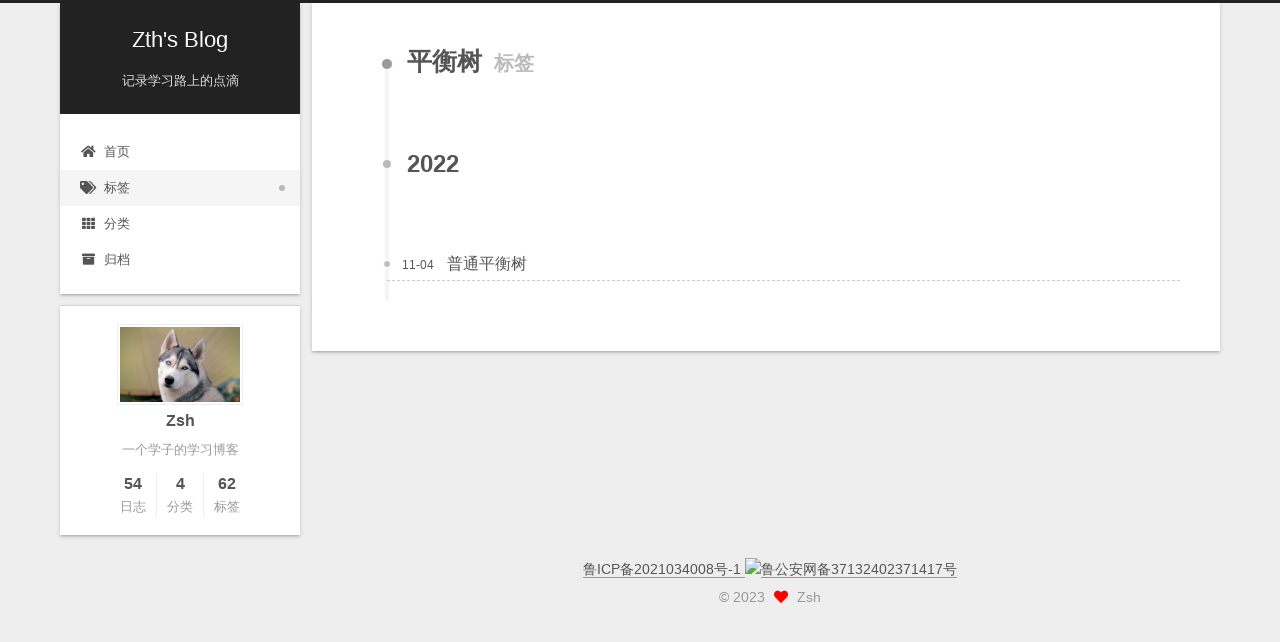

--- FILE ---
content_type: text/css; charset=utf-8
request_url: http://tuizi.fun/css/main.css
body_size: 8843
content:
:root {
  --body-bg-color: #eee;
  --content-bg-color: #fff;
  --card-bg-color: #f5f5f5;
  --text-color: #555;
  --blockquote-color: #666;
  --link-color: #555;
  --link-hover-color: #222;
  --brand-color: #fff;
  --brand-hover-color: #fff;
  --table-row-odd-bg-color: #f9f9f9;
  --table-row-hover-bg-color: #f5f5f5;
  --menu-item-bg-color: #f5f5f5;
  --btn-default-bg: #fff;
  --btn-default-color: #555;
  --btn-default-border-color: #555;
  --btn-default-hover-bg: #222;
  --btn-default-hover-color: #fff;
  --btn-default-hover-border-color: #222;
}
html {
  line-height: 1.15; /* 1 */
  -webkit-text-size-adjust: 100%; /* 2 */
}
body {
  margin: 0;
}
main {
  display: block;
}
h1 {
  font-size: 2em;
  margin: 0.67em 0;
}
hr {
  box-sizing: content-box; /* 1 */
  height: 0; /* 1 */
  overflow: visible; /* 2 */
}
pre {
  font-family: monospace, monospace; /* 1 */
  font-size: 1em; /* 2 */
}
a {
  background: transparent;
}
abbr[title] {
  border-bottom: none; /* 1 */
  text-decoration: underline; /* 2 */
  text-decoration: underline dotted; /* 2 */
}
b,
strong {
  font-weight: bolder;
}
code,
kbd,
samp {
  font-family: monospace, monospace; /* 1 */
  font-size: 1em; /* 2 */
}
small {
  font-size: 80%;
}
sub,
sup {
  font-size: 75%;
  line-height: 0;
  position: relative;
  vertical-align: baseline;
}
sub {
  bottom: -0.25em;
}
sup {
  top: -0.5em;
}
img {
  border-style: none;
}
button,
input,
optgroup,
select,
textarea {
  font-family: inherit; /* 1 */
  font-size: 100%; /* 1 */
  line-height: 1.15; /* 1 */
  margin: 0; /* 2 */
}
button,
input {
/* 1 */
  overflow: visible;
}
button,
select {
/* 1 */
  text-transform: none;
}
button,
[type='button'],
[type='reset'],
[type='submit'] {
  -webkit-appearance: button;
}
button::-moz-focus-inner,
[type='button']::-moz-focus-inner,
[type='reset']::-moz-focus-inner,
[type='submit']::-moz-focus-inner {
  border-style: none;
  padding: 0;
}
button:-moz-focusring,
[type='button']:-moz-focusring,
[type='reset']:-moz-focusring,
[type='submit']:-moz-focusring {
  outline: 1px dotted ButtonText;
}
fieldset {
  padding: 0.35em 0.75em 0.625em;
}
legend {
  box-sizing: border-box; /* 1 */
  color: inherit; /* 2 */
  display: table; /* 1 */
  max-width: 100%; /* 1 */
  padding: 0; /* 3 */
  white-space: normal; /* 1 */
}
progress {
  vertical-align: baseline;
}
textarea {
  overflow: auto;
}
[type='checkbox'],
[type='radio'] {
  box-sizing: border-box; /* 1 */
  padding: 0; /* 2 */
}
[type='number']::-webkit-inner-spin-button,
[type='number']::-webkit-outer-spin-button {
  height: auto;
}
[type='search'] {
  outline-offset: -2px; /* 2 */
  -webkit-appearance: textfield; /* 1 */
}
[type='search']::-webkit-search-decoration {
  -webkit-appearance: none;
}
::-webkit-file-upload-button {
  font: inherit; /* 2 */
  -webkit-appearance: button; /* 1 */
}
details {
  display: block;
}
summary {
  display: list-item;
}
template {
  display: none;
}
[hidden] {
  display: none;
}
::selection {
  background: #262a30;
  color: #eee;
}
html,
body {
  height: 100%;
}
body {
  background: var(--body-bg-color);
  color: var(--text-color);
  font-family: 'Lato', "PingFang SC", "Microsoft YaHei", sans-serif;
  font-size: 1em;
  line-height: 2;
}
@media (max-width: 991px) {
  body {
    padding-left: 0 !important;
    padding-right: 0 !important;
  }
}
h1,
h2,
h3,
h4,
h5,
h6 {
  font-family: 'Lato', "PingFang SC", "Microsoft YaHei", sans-serif;
  font-weight: bold;
  line-height: 1.5;
  margin: 20px 0 15px;
}
h1 {
  font-size: 1.5em;
}
h2 {
  font-size: 1.375em;
}
h3 {
  font-size: 1.25em;
}
h4 {
  font-size: 1.125em;
}
h5 {
  font-size: 1em;
}
h6 {
  font-size: 0.875em;
}
p {
  margin: 0 0 20px 0;
}
a,
span.exturl {
  border-bottom: 1px solid #999;
  color: var(--link-color);
  outline: 0;
  text-decoration: none;
  overflow-wrap: break-word;
  word-wrap: break-word;
  cursor: pointer;
}
a:hover,
span.exturl:hover {
  border-bottom-color: var(--link-hover-color);
  color: var(--link-hover-color);
}
iframe,
img,
video {
  display: block;
  margin-left: auto;
  margin-right: auto;
  max-width: 100%;
}
hr {
  background-image: repeating-linear-gradient(-45deg, #ddd, #ddd 4px, transparent 4px, transparent 8px);
  border: 0;
  height: 3px;
  margin: 40px 0;
}
blockquote {
  border-left: 4px solid #ddd;
  color: var(--blockquote-color);
  margin: 0;
  padding: 0 15px;
}
blockquote cite::before {
  content: '-';
  padding: 0 5px;
}
dt {
  font-weight: bold;
}
dd {
  margin: 0;
  padding: 0;
}
kbd {
  background-color: #f5f5f5;
  background-image: linear-gradient(#eee, #fff, #eee);
  border: 1px solid #ccc;
  border-radius: 0.2em;
  box-shadow: 0.1em 0.1em 0.2em rgba(0,0,0,0.1);
  color: #555;
  font-family: inherit;
  padding: 0.1em 0.3em;
  white-space: nowrap;
}
.table-container {
  overflow: auto;
}
table {
  border-collapse: collapse;
  border-spacing: 0;
  font-size: 0.875em;
  margin: 0 0 20px 0;
  width: 100%;
}
tbody tr:nth-of-type(odd) {
  background: var(--table-row-odd-bg-color);
}
tbody tr:hover {
  background: var(--table-row-hover-bg-color);
}
caption,
th,
td {
  font-weight: normal;
  padding: 8px;
  vertical-align: middle;
}
th,
td {
  border: 1px solid #ddd;
  border-bottom: 3px solid #ddd;
}
th {
  font-weight: 700;
  padding-bottom: 10px;
}
td {
  border-bottom-width: 1px;
}
.btn {
  background: var(--btn-default-bg);
  border: 2px solid var(--btn-default-border-color);
  border-radius: 2px;
  color: var(--btn-default-color);
  display: inline-block;
  font-size: 0.875em;
  line-height: 2;
  padding: 0 20px;
  text-decoration: none;
  transition-property: background-color;
  transition-delay: 0s;
  transition-duration: 0.2s;
  transition-timing-function: ease-in-out;
}
.btn:hover {
  background: var(--btn-default-hover-bg);
  border-color: var(--btn-default-hover-border-color);
  color: var(--btn-default-hover-color);
}
.btn + .btn {
  margin: 0 0 8px 8px;
}
.btn .fa-fw {
  text-align: left;
  width: 1.285714285714286em;
}
.toggle {
  line-height: 0;
}
.toggle .toggle-line {
  background: #fff;
  display: inline-block;
  height: 2px;
  left: 0;
  position: relative;
  top: 0;
  transition: all 0.4s;
  vertical-align: top;
  width: 100%;
}
.toggle .toggle-line:not(:first-child) {
  margin-top: 3px;
}
.toggle.toggle-arrow .toggle-line-first {
  left: 50%;
  top: 2px;
  transform: rotate(45deg);
  width: 50%;
}
.toggle.toggle-arrow .toggle-line-middle {
  left: 2px;
  width: 90%;
}
.toggle.toggle-arrow .toggle-line-last {
  left: 50%;
  top: -2px;
  transform: rotate(-45deg);
  width: 50%;
}
.toggle.toggle-close .toggle-line-first {
  transform: rotate(-45deg);
  top: 5px;
}
.toggle.toggle-close .toggle-line-middle {
  opacity: 0;
}
.toggle.toggle-close .toggle-line-last {
  transform: rotate(45deg);
  top: -5px;
}
.highlight,
pre {
  background: #f7f7f7;
  color: #4d4d4c;
  line-height: 1.6;
  margin: 0 auto 20px;
}
pre,
code {
  font-family: consolas, Menlo, monospace, "PingFang SC", "Microsoft YaHei";
}
code {
  background: #eee;
  border-radius: 3px;
  color: #555;
  padding: 2px 4px;
  overflow-wrap: break-word;
  word-wrap: break-word;
}
.highlight *::selection {
  background: #d6d6d6;
}
.highlight pre {
  border: 0;
  margin: 0;
  padding: 10px 0;
}
.highlight table {
  border: 0;
  margin: 0;
  width: auto;
}
.highlight td {
  border: 0;
  padding: 0;
}
.highlight figcaption {
  background: #eff2f3;
  color: #4d4d4c;
  display: flex;
  font-size: 0.875em;
  justify-content: space-between;
  line-height: 1.2;
  padding: 0.5em;
}
.highlight figcaption a {
  color: #4d4d4c;
}
.highlight figcaption a:hover {
  border-bottom-color: #4d4d4c;
}
.highlight .gutter {
  -moz-user-select: none;
  -ms-user-select: none;
  -webkit-user-select: none;
  user-select: none;
}
.highlight .gutter pre {
  background: #eff2f3;
  color: #869194;
  padding-left: 10px;
  padding-right: 10px;
  text-align: right;
}
.highlight .code pre {
  background: #f7f7f7;
  padding-left: 10px;
  width: 100%;
}
.gist table {
  width: auto;
}
.gist table td {
  border: 0;
}
pre {
  overflow: auto;
  padding: 10px;
}
pre code {
  background: none;
  color: #4d4d4c;
  font-size: 0.875em;
  padding: 0;
  text-shadow: none;
}
pre .deletion {
  background: #fdd;
}
pre .addition {
  background: #dfd;
}
pre .meta {
  color: #eab700;
  -moz-user-select: none;
  -ms-user-select: none;
  -webkit-user-select: none;
  user-select: none;
}
pre .comment {
  color: #8e908c;
}
pre .variable,
pre .attribute,
pre .tag,
pre .name,
pre .regexp,
pre .ruby .constant,
pre .xml .tag .title,
pre .xml .pi,
pre .xml .doctype,
pre .html .doctype,
pre .css .id,
pre .css .class,
pre .css .pseudo {
  color: #c82829;
}
pre .number,
pre .preprocessor,
pre .built_in,
pre .builtin-name,
pre .literal,
pre .params,
pre .constant,
pre .command {
  color: #f5871f;
}
pre .ruby .class .title,
pre .css .rules .attribute,
pre .string,
pre .symbol,
pre .value,
pre .inheritance,
pre .header,
pre .ruby .symbol,
pre .xml .cdata,
pre .special,
pre .formula {
  color: #718c00;
}
pre .title,
pre .css .hexcolor {
  color: #3e999f;
}
pre .function,
pre .python .decorator,
pre .python .title,
pre .ruby .function .title,
pre .ruby .title .keyword,
pre .perl .sub,
pre .javascript .title,
pre .coffeescript .title {
  color: #4271ae;
}
pre .keyword,
pre .javascript .function {
  color: #8959a8;
}
.blockquote-center {
  border-left: none;
  margin: 40px 0;
  padding: 0;
  position: relative;
  text-align: center;
}
.blockquote-center .fa {
  display: block;
  opacity: 0.6;
  position: absolute;
  width: 100%;
}
.blockquote-center .fa-quote-left {
  border-top: 1px solid #ccc;
  text-align: left;
  top: -20px;
}
.blockquote-center .fa-quote-right {
  border-bottom: 1px solid #ccc;
  text-align: right;
  bottom: -20px;
}
.blockquote-center p,
.blockquote-center div {
  text-align: center;
}
.post-body .group-picture img {
  margin: 0 auto;
  padding: 0 3px;
}
.group-picture-row {
  margin-bottom: 6px;
  overflow: hidden;
}
.group-picture-column {
  float: left;
  margin-bottom: 10px;
}
.post-body .label {
  color: #555;
  display: inline;
  padding: 0 2px;
}
.post-body .label.default {
  background: #f0f0f0;
}
.post-body .label.primary {
  background: #efe6f7;
}
.post-body .label.info {
  background: #e5f2f8;
}
.post-body .label.success {
  background: #e7f4e9;
}
.post-body .label.warning {
  background: #fcf6e1;
}
.post-body .label.danger {
  background: #fae8eb;
}
.post-body .tabs {
  margin-bottom: 20px;
}
.post-body .tabs,
.tabs-comment {
  display: block;
  padding-top: 10px;
  position: relative;
}
.post-body .tabs ul.nav-tabs,
.tabs-comment ul.nav-tabs {
  display: flex;
  flex-wrap: wrap;
  margin: 0;
  margin-bottom: -1px;
  padding: 0;
}
@media (max-width: 413px) {
  .post-body .tabs ul.nav-tabs,
  .tabs-comment ul.nav-tabs {
    display: block;
    margin-bottom: 5px;
  }
}
.post-body .tabs ul.nav-tabs li.tab,
.tabs-comment ul.nav-tabs li.tab {
  border-bottom: 1px solid #ddd;
  border-left: 1px solid transparent;
  border-right: 1px solid transparent;
  border-top: 3px solid transparent;
  flex-grow: 1;
  list-style-type: none;
  border-radius: 0 0 0 0;
}
@media (max-width: 413px) {
  .post-body .tabs ul.nav-tabs li.tab,
  .tabs-comment ul.nav-tabs li.tab {
    border-bottom: 1px solid transparent;
    border-left: 3px solid transparent;
    border-right: 1px solid transparent;
    border-top: 1px solid transparent;
  }
}
@media (max-width: 413px) {
  .post-body .tabs ul.nav-tabs li.tab,
  .tabs-comment ul.nav-tabs li.tab {
    border-radius: 0;
  }
}
.post-body .tabs ul.nav-tabs li.tab a,
.tabs-comment ul.nav-tabs li.tab a {
  border-bottom: initial;
  display: block;
  line-height: 1.8;
  outline: 0;
  padding: 0.25em 0.75em;
  text-align: center;
  transition-delay: 0s;
  transition-duration: 0.2s;
  transition-timing-function: ease-out;
}
.post-body .tabs ul.nav-tabs li.tab a i,
.tabs-comment ul.nav-tabs li.tab a i {
  width: 1.285714285714286em;
}
.post-body .tabs ul.nav-tabs li.tab.active,
.tabs-comment ul.nav-tabs li.tab.active {
  border-bottom: 1px solid transparent;
  border-left: 1px solid #ddd;
  border-right: 1px solid #ddd;
  border-top: 3px solid #fc6423;
}
@media (max-width: 413px) {
  .post-body .tabs ul.nav-tabs li.tab.active,
  .tabs-comment ul.nav-tabs li.tab.active {
    border-bottom: 1px solid #ddd;
    border-left: 3px solid #fc6423;
    border-right: 1px solid #ddd;
    border-top: 1px solid #ddd;
  }
}
.post-body .tabs ul.nav-tabs li.tab.active a,
.tabs-comment ul.nav-tabs li.tab.active a {
  color: var(--link-color);
  cursor: default;
}
.post-body .tabs .tab-content .tab-pane,
.tabs-comment .tab-content .tab-pane {
  border: 1px solid #ddd;
  border-top: 0;
  padding: 20px 20px 0 20px;
  border-radius: 0;
}
.post-body .tabs .tab-content .tab-pane:not(.active),
.tabs-comment .tab-content .tab-pane:not(.active) {
  display: none;
}
.post-body .tabs .tab-content .tab-pane.active,
.tabs-comment .tab-content .tab-pane.active {
  display: block;
}
.post-body .tabs .tab-content .tab-pane.active:nth-of-type(1),
.tabs-comment .tab-content .tab-pane.active:nth-of-type(1) {
  border-radius: 0 0 0 0;
}
@media (max-width: 413px) {
  .post-body .tabs .tab-content .tab-pane.active:nth-of-type(1),
  .tabs-comment .tab-content .tab-pane.active:nth-of-type(1) {
    border-radius: 0;
  }
}
.post-body .note {
  border-radius: 3px;
  margin-bottom: 20px;
  padding: 1em;
  position: relative;
  border: 1px solid #eee;
  border-left-width: 5px;
}
.post-body .note h2,
.post-body .note h3,
.post-body .note h4,
.post-body .note h5,
.post-body .note h6 {
  margin-top: 0;
  border-bottom: initial;
  margin-bottom: 0;
  padding-top: 0;
}
.post-body .note p:first-child,
.post-body .note ul:first-child,
.post-body .note ol:first-child,
.post-body .note table:first-child,
.post-body .note pre:first-child,
.post-body .note blockquote:first-child,
.post-body .note img:first-child {
  margin-top: 0;
}
.post-body .note p:last-child,
.post-body .note ul:last-child,
.post-body .note ol:last-child,
.post-body .note table:last-child,
.post-body .note pre:last-child,
.post-body .note blockquote:last-child,
.post-body .note img:last-child {
  margin-bottom: 0;
}
.post-body .note.default {
  border-left-color: #777;
}
.post-body .note.default h2,
.post-body .note.default h3,
.post-body .note.default h4,
.post-body .note.default h5,
.post-body .note.default h6 {
  color: #777;
}
.post-body .note.primary {
  border-left-color: #6f42c1;
}
.post-body .note.primary h2,
.post-body .note.primary h3,
.post-body .note.primary h4,
.post-body .note.primary h5,
.post-body .note.primary h6 {
  color: #6f42c1;
}
.post-body .note.info {
  border-left-color: #428bca;
}
.post-body .note.info h2,
.post-body .note.info h3,
.post-body .note.info h4,
.post-body .note.info h5,
.post-body .note.info h6 {
  color: #428bca;
}
.post-body .note.success {
  border-left-color: #5cb85c;
}
.post-body .note.success h2,
.post-body .note.success h3,
.post-body .note.success h4,
.post-body .note.success h5,
.post-body .note.success h6 {
  color: #5cb85c;
}
.post-body .note.warning {
  border-left-color: #f0ad4e;
}
.post-body .note.warning h2,
.post-body .note.warning h3,
.post-body .note.warning h4,
.post-body .note.warning h5,
.post-body .note.warning h6 {
  color: #f0ad4e;
}
.post-body .note.danger {
  border-left-color: #d9534f;
}
.post-body .note.danger h2,
.post-body .note.danger h3,
.post-body .note.danger h4,
.post-body .note.danger h5,
.post-body .note.danger h6 {
  color: #d9534f;
}
.pagination .prev,
.pagination .next,
.pagination .page-number,
.pagination .space {
  display: inline-block;
  margin: 0 10px;
  padding: 0 11px;
  position: relative;
  top: -1px;
}
@media (max-width: 767px) {
  .pagination .prev,
  .pagination .next,
  .pagination .page-number,
  .pagination .space {
    margin: 0 5px;
  }
}
.pagination {
  border-top: 1px solid #eee;
  margin: 120px 0 0;
  text-align: center;
}
.pagination .prev,
.pagination .next,
.pagination .page-number {
  border-bottom: 0;
  border-top: 1px solid #eee;
  transition-property: border-color;
  transition-delay: 0s;
  transition-duration: 0.2s;
  transition-timing-function: ease-in-out;
}
.pagination .prev:hover,
.pagination .next:hover,
.pagination .page-number:hover {
  border-top-color: #222;
}
.pagination .space {
  margin: 0;
  padding: 0;
}
.pagination .prev {
  margin-left: 0;
}
.pagination .next {
  margin-right: 0;
}
.pagination .page-number.current {
  background: #ccc;
  border-top-color: #ccc;
  color: #fff;
}
@media (max-width: 767px) {
  .pagination {
    border-top: none;
  }
  .pagination .prev,
  .pagination .next,
  .pagination .page-number {
    border-bottom: 1px solid #eee;
    border-top: 0;
    margin-bottom: 10px;
    padding: 0 10px;
  }
  .pagination .prev:hover,
  .pagination .next:hover,
  .pagination .page-number:hover {
    border-bottom-color: #222;
  }
}
.comments {
  margin-top: 60px;
  overflow: hidden;
}
.comment-button-group {
  display: flex;
  flex-wrap: wrap-reverse;
  justify-content: center;
  margin: 1em 0;
}
.comment-button-group .comment-button {
  margin: 0.1em 0.2em;
}
.comment-button-group .comment-button.active {
  background: var(--btn-default-hover-bg);
  border-color: var(--btn-default-hover-border-color);
  color: var(--btn-default-hover-color);
}
.comment-position {
  display: none;
}
.comment-position.active {
  display: block;
}
.tabs-comment {
  background: var(--content-bg-color);
  margin-top: 4em;
  padding-top: 0;
}
.tabs-comment .comments {
  border: 0;
  box-shadow: none;
  margin-top: 0;
  padding-top: 0;
}
.container {
  min-height: 100%;
  position: relative;
}
.main-inner {
  margin: 0 auto;
  width: calc(100% - 20px);
}
@media (min-width: 1200px) {
  .main-inner {
    width: 1160px;
  }
}
@media (min-width: 1600px) {
  .main-inner {
    width: 73%;
  }
}
@media (max-width: 767px) {
  .content-wrap {
    padding: 0 20px;
  }
}
.header {
  background: transparent;
}
.header-inner {
  margin: 0 auto;
  width: calc(100% - 20px);
}
@media (min-width: 1200px) {
  .header-inner {
    width: 1160px;
  }
}
@media (min-width: 1600px) {
  .header-inner {
    width: 73%;
  }
}
.site-brand-container {
  display: flex;
  flex-shrink: 0;
  padding: 0 10px;
}
.headband {
  background: #222;
  height: 3px;
}
.site-meta {
  flex-grow: 1;
  text-align: center;
}
@media (max-width: 767px) {
  .site-meta {
    text-align: center;
  }
}
.brand {
  border-bottom: none;
  color: var(--brand-color);
  display: inline-block;
  line-height: 1.375em;
  padding: 0 40px;
  position: relative;
}
.brand:hover {
  color: var(--brand-hover-color);
}
.site-title {
  font-family: 'Lato', "PingFang SC", "Microsoft YaHei", sans-serif;
  font-size: 1.375em;
  font-weight: normal;
  margin: 0;
}
.site-subtitle {
  color: #ddd;
  font-size: 0.8125em;
  margin: 10px 0;
}
.use-motion .brand {
  opacity: 0;
}
.use-motion .site-title,
.use-motion .site-subtitle,
.use-motion .custom-logo-image {
  opacity: 0;
  position: relative;
  top: -10px;
}
.site-nav-toggle,
.site-nav-right {
  display: none;
}
@media (max-width: 767px) {
  .site-nav-toggle,
  .site-nav-right {
    display: flex;
    flex-direction: column;
    justify-content: center;
  }
}
.site-nav-toggle .toggle,
.site-nav-right .toggle {
  color: var(--text-color);
  padding: 10px;
  width: 22px;
}
.site-nav-toggle .toggle .toggle-line,
.site-nav-right .toggle .toggle-line {
  background: var(--text-color);
  border-radius: 1px;
}
.site-nav {
  display: block;
}
@media (max-width: 767px) {
  .site-nav {
    clear: both;
    display: none;
  }
}
.site-nav.site-nav-on {
  display: block;
}
.menu {
  margin-top: 20px;
  padding-left: 0;
  text-align: center;
}
.menu-item {
  display: inline-block;
  list-style: none;
  margin: 0 10px;
}
@media (max-width: 767px) {
  .menu-item {
    display: block;
    margin-top: 10px;
  }
  .menu-item.menu-item-search {
    display: none;
  }
}
.menu-item a,
.menu-item span.exturl {
  border-bottom: 0;
  display: block;
  font-size: 0.8125em;
  transition-property: border-color;
  transition-delay: 0s;
  transition-duration: 0.2s;
  transition-timing-function: ease-in-out;
}
@media (hover: none) {
  .menu-item a:hover,
  .menu-item span.exturl:hover {
    border-bottom-color: transparent !important;
  }
}
.menu-item .fa,
.menu-item .fab,
.menu-item .far,
.menu-item .fas {
  margin-right: 8px;
}
.menu-item .badge {
  display: inline-block;
  font-weight: bold;
  line-height: 1;
  margin-left: 0.35em;
  margin-top: 0.35em;
  text-align: center;
  white-space: nowrap;
}
@media (max-width: 767px) {
  .menu-item .badge {
    float: right;
    margin-left: 0;
  }
}
.menu-item-active a,
.menu .menu-item a:hover,
.menu .menu-item span.exturl:hover {
  background: var(--menu-item-bg-color);
}
.use-motion .menu-item {
  opacity: 0;
}
.sidebar {
  background: #222;
  bottom: 0;
  box-shadow: inset 0 2px 6px #000;
  position: fixed;
  top: 0;
}
@media (max-width: 991px) {
  .sidebar {
    display: none;
  }
}
.sidebar-inner {
  color: #999;
  padding: 18px 10px;
  text-align: center;
}
.cc-license {
  margin-top: 10px;
  text-align: center;
}
.cc-license .cc-opacity {
  border-bottom: none;
  opacity: 0.7;
}
.cc-license .cc-opacity:hover {
  opacity: 0.9;
}
.cc-license img {
  display: inline-block;
}
.site-author-image {
  border: 1px solid #eee;
  display: block;
  margin: 0 auto;
  max-width: 120px;
  padding: 2px;
}
.site-author-name {
  color: var(--text-color);
  font-weight: 600;
  margin: 0;
  text-align: center;
}
.site-description {
  color: #999;
  font-size: 0.8125em;
  margin-top: 0;
  text-align: center;
}
.links-of-author {
  margin-top: 15px;
}
.links-of-author a,
.links-of-author span.exturl {
  border-bottom-color: #555;
  display: inline-block;
  font-size: 0.8125em;
  margin-bottom: 10px;
  margin-right: 10px;
  vertical-align: middle;
}
.links-of-author a::before,
.links-of-author span.exturl::before {
  background: #a600ff;
  border-radius: 50%;
  content: ' ';
  display: inline-block;
  height: 4px;
  margin-right: 3px;
  vertical-align: middle;
  width: 4px;
}
.sidebar-button {
  margin-top: 15px;
}
.sidebar-button a {
  border: 1px solid #fc6423;
  border-radius: 4px;
  color: #fc6423;
  display: inline-block;
  padding: 0 15px;
}
.sidebar-button a .fa,
.sidebar-button a .fab,
.sidebar-button a .far,
.sidebar-button a .fas {
  margin-right: 5px;
}
.sidebar-button a:hover {
  background: #fc6423;
  border: 1px solid #fc6423;
  color: #fff;
}
.sidebar-button a:hover .fa,
.sidebar-button a:hover .fab,
.sidebar-button a:hover .far,
.sidebar-button a:hover .fas {
  color: #fff;
}
.links-of-blogroll {
  font-size: 0.8125em;
  margin-top: 10px;
}
.links-of-blogroll-title {
  font-size: 0.875em;
  font-weight: 600;
  margin-top: 0;
}
.links-of-blogroll-list {
  list-style: none;
  margin: 0;
  padding: 0;
}
#sidebar-dimmer {
  display: none;
}
@media (max-width: 767px) {
  #sidebar-dimmer {
    background: #000;
    display: block;
    height: 100%;
    left: 100%;
    opacity: 0;
    position: fixed;
    top: 0;
    width: 100%;
    z-index: 1100;
  }
  .sidebar-active + #sidebar-dimmer {
    opacity: 0.7;
    transform: translateX(-100%);
    transition: opacity 0.5s;
  }
}
.sidebar-nav {
  margin: 0;
  padding-bottom: 20px;
  padding-left: 0;
}
.sidebar-nav li {
  border-bottom: 1px solid transparent;
  color: var(--text-color);
  cursor: pointer;
  display: inline-block;
  font-size: 0.875em;
}
.sidebar-nav li.sidebar-nav-overview {
  margin-left: 10px;
}
.sidebar-nav li:hover {
  color: #fc6423;
}
.sidebar-nav .sidebar-nav-active {
  border-bottom-color: #fc6423;
  color: #fc6423;
}
.sidebar-nav .sidebar-nav-active:hover {
  color: #fc6423;
}
.sidebar-panel {
  display: none;
  overflow-x: hidden;
  overflow-y: auto;
}
.sidebar-panel-active {
  display: block;
}
.sidebar-toggle {
  background: #222;
  bottom: 45px;
  cursor: pointer;
  height: 14px;
  left: 30px;
  padding: 5px;
  position: fixed;
  width: 14px;
  z-index: 1300;
}
@media (max-width: 991px) {
  .sidebar-toggle {
    left: 20px;
    opacity: 0.8;
    display: none;
  }
}
.sidebar-toggle:hover .toggle-line {
  background: #fc6423;
}
.post-toc {
  font-size: 0.875em;
}
.post-toc ol {
  list-style: none;
  margin: 0;
  padding: 0 2px 5px 10px;
  text-align: left;
}
.post-toc ol > ol {
  padding-left: 0;
}
.post-toc ol a {
  transition-property: all;
  transition-delay: 0s;
  transition-duration: 0.2s;
  transition-timing-function: ease-in-out;
}
.post-toc .nav-item {
  line-height: 1.8;
  overflow: hidden;
  text-overflow: ellipsis;
  white-space: nowrap;
}
.post-toc .nav .nav-child {
  display: none;
}
.post-toc .nav .active > .nav-child {
  display: block;
}
.post-toc .nav .active-current > .nav-child {
  display: block;
}
.post-toc .nav .active-current > .nav-child > .nav-item {
  display: block;
}
.post-toc .nav .active > a {
  border-bottom-color: #fc6423;
  color: #fc6423;
}
.post-toc .nav .active-current > a {
  color: #fc6423;
}
.post-toc .nav .active-current > a:hover {
  color: #fc6423;
}
.site-state {
  display: flex;
  justify-content: center;
  line-height: 1.4;
  margin-top: 10px;
  overflow: hidden;
  text-align: center;
  white-space: nowrap;
}
.site-state-item {
  padding: 0 15px;
}
.site-state-item:not(:first-child) {
  border-left: 1px solid #eee;
}
.site-state-item a {
  border-bottom: none;
}
.site-state-item-count {
  display: block;
  font-size: 1em;
  font-weight: 600;
  text-align: center;
}
.site-state-item-name {
  color: #999;
  font-size: 0.8125em;
}
.footer {
  color: #999;
  font-size: 0.875em;
  padding: 20px 0;
}
.footer.footer-fixed {
  bottom: 0;
  left: 0;
  position: absolute;
  right: 0;
}
.footer-inner {
  box-sizing: border-box;
  margin: 0 auto;
  text-align: center;
  width: calc(100% - 20px);
}
@media (min-width: 1200px) {
  .footer-inner {
    width: 1160px;
  }
}
@media (min-width: 1600px) {
  .footer-inner {
    width: 73%;
  }
}
.languages {
  display: inline-block;
  font-size: 1.125em;
  position: relative;
}
.languages .lang-select-label span {
  margin: 0 0.5em;
}
.languages .lang-select {
  height: 100%;
  left: 0;
  opacity: 0;
  position: absolute;
  top: 0;
  width: 100%;
}
.with-love {
  color: #ff0000;
  display: inline-block;
  margin: 0 5px;
}
.powered-by,
.theme-info {
  display: inline-block;
}
@-moz-keyframes iconAnimate {
  0%, 100% {
    transform: scale(1);
  }
  10%, 30% {
    transform: scale(0.9);
  }
  20%, 40%, 60%, 80% {
    transform: scale(1.1);
  }
  50%, 70% {
    transform: scale(1.1);
  }
}
@-webkit-keyframes iconAnimate {
  0%, 100% {
    transform: scale(1);
  }
  10%, 30% {
    transform: scale(0.9);
  }
  20%, 40%, 60%, 80% {
    transform: scale(1.1);
  }
  50%, 70% {
    transform: scale(1.1);
  }
}
@-o-keyframes iconAnimate {
  0%, 100% {
    transform: scale(1);
  }
  10%, 30% {
    transform: scale(0.9);
  }
  20%, 40%, 60%, 80% {
    transform: scale(1.1);
  }
  50%, 70% {
    transform: scale(1.1);
  }
}
@keyframes iconAnimate {
  0%, 100% {
    transform: scale(1);
  }
  10%, 30% {
    transform: scale(0.9);
  }
  20%, 40%, 60%, 80% {
    transform: scale(1.1);
  }
  50%, 70% {
    transform: scale(1.1);
  }
}
.back-to-top {
  font-size: 12px;
  text-align: center;
  transition-delay: 0s;
  transition-duration: 0.2s;
  transition-timing-function: ease-in-out;
}
.back-to-top {
  background: #222;
  bottom: -100px;
  box-sizing: border-box;
  color: #fff;
  cursor: pointer;
  left: 30px;
  opacity: 0.6;
  padding: 0 6px;
  position: fixed;
  transition-property: bottom;
  z-index: 1300;
  width: 24px;
}
.back-to-top span {
  display: none;
}
.back-to-top:hover {
  color: #fc6423;
}
.back-to-top.back-to-top-on {
  bottom: 30px;
}
@media (max-width: 991px) {
  .back-to-top {
    left: 20px;
    opacity: 0.8;
  }
}
.post-body {
  font-family: 'Lato', "PingFang SC", "Microsoft YaHei", sans-serif;
  overflow-wrap: break-word;
  word-wrap: break-word;
}
@media (min-width: 1200px) {
  .post-body {
    font-size: 1.125em;
  }
}
.post-body .exturl .fa {
  font-size: 0.875em;
  margin-left: 4px;
}
.post-body .image-caption,
.post-body .figure .caption {
  color: #999;
  font-size: 0.875em;
  font-weight: bold;
  line-height: 1;
  margin: -20px auto 15px;
  text-align: center;
}
.post-sticky-flag {
  display: inline-block;
  transform: rotate(30deg);
}
.post-button {
  margin-top: 40px;
  text-align: center;
}
.use-motion .post-block,
.use-motion .pagination,
.use-motion .comments {
  opacity: 0;
}
.use-motion .post-header {
  opacity: 0;
}
.use-motion .post-body {
  opacity: 0;
}
.use-motion .collection-header {
  opacity: 0;
}
.posts-collapse {
  margin-left: 35px;
  position: relative;
}
@media (max-width: 767px) {
  .posts-collapse {
    margin-left: 0px;
    margin-right: 0px;
  }
}
.posts-collapse .collection-title {
  font-size: 1.125em;
  position: relative;
}
.posts-collapse .collection-title::before {
  background: #999;
  border: 1px solid #fff;
  border-radius: 50%;
  content: ' ';
  height: 10px;
  left: 0;
  margin-left: -6px;
  margin-top: -4px;
  position: absolute;
  top: 50%;
  width: 10px;
}
.posts-collapse .collection-year {
  font-size: 1.5em;
  font-weight: bold;
  margin: 60px 0;
  position: relative;
}
.posts-collapse .collection-year::before {
  background: #bbb;
  border-radius: 50%;
  content: ' ';
  height: 8px;
  left: 0;
  margin-left: -4px;
  margin-top: -4px;
  position: absolute;
  top: 50%;
  width: 8px;
}
.posts-collapse .collection-header {
  display: block;
  margin: 0 0 0 20px;
}
.posts-collapse .collection-header small {
  color: #bbb;
  margin-left: 5px;
}
.posts-collapse .post-header {
  border-bottom: 1px dashed #ccc;
  margin: 30px 0;
  padding-left: 15px;
  position: relative;
  transition-property: border;
  transition-delay: 0s;
  transition-duration: 0.2s;
  transition-timing-function: ease-in-out;
}
.posts-collapse .post-header::before {
  background: #bbb;
  border: 1px solid #fff;
  border-radius: 50%;
  content: ' ';
  height: 6px;
  left: 0;
  margin-left: -4px;
  position: absolute;
  top: 0.75em;
  transition-property: background;
  width: 6px;
  transition-delay: 0s;
  transition-duration: 0.2s;
  transition-timing-function: ease-in-out;
}
.posts-collapse .post-header:hover {
  border-bottom-color: #666;
}
.posts-collapse .post-header:hover::before {
  background: #222;
}
.posts-collapse .post-meta {
  display: inline;
  font-size: 0.75em;
  margin-right: 10px;
}
.posts-collapse .post-title {
  display: inline;
}
.posts-collapse .post-title a,
.posts-collapse .post-title span.exturl {
  border-bottom: none;
  color: var(--link-color);
}
.posts-collapse .post-title .fa-external-link-alt {
  font-size: 0.875em;
  margin-left: 5px;
}
.posts-collapse::before {
  background: #f5f5f5;
  content: ' ';
  height: 100%;
  left: 0;
  margin-left: -2px;
  position: absolute;
  top: 1.25em;
  width: 4px;
}
.post-eof {
  background: #ccc;
  height: 1px;
  margin: 80px auto 60px;
  text-align: center;
  width: 8%;
}
.post-block:last-of-type .post-eof {
  display: none;
}
.content {
  padding-top: 40px;
}
@media (min-width: 992px) {
  .post-body {
    text-align: justify;
  }
}
@media (max-width: 991px) {
  .post-body {
    text-align: justify;
  }
}
.post-body h1,
.post-body h2,
.post-body h3,
.post-body h4,
.post-body h5,
.post-body h6 {
  padding-top: 10px;
}
.post-body h1 .header-anchor,
.post-body h2 .header-anchor,
.post-body h3 .header-anchor,
.post-body h4 .header-anchor,
.post-body h5 .header-anchor,
.post-body h6 .header-anchor {
  border-bottom-style: none;
  color: #ccc;
  float: right;
  margin-left: 10px;
  visibility: hidden;
}
.post-body h1 .header-anchor:hover,
.post-body h2 .header-anchor:hover,
.post-body h3 .header-anchor:hover,
.post-body h4 .header-anchor:hover,
.post-body h5 .header-anchor:hover,
.post-body h6 .header-anchor:hover {
  color: inherit;
}
.post-body h1:hover .header-anchor,
.post-body h2:hover .header-anchor,
.post-body h3:hover .header-anchor,
.post-body h4:hover .header-anchor,
.post-body h5:hover .header-anchor,
.post-body h6:hover .header-anchor {
  visibility: visible;
}
.post-body iframe,
.post-body img,
.post-body video {
  margin-bottom: 20px;
}
.post-body .video-container {
  height: 0;
  margin-bottom: 20px;
  overflow: hidden;
  padding-top: 75%;
  position: relative;
  width: 100%;
}
.post-body .video-container iframe,
.post-body .video-container object,
.post-body .video-container embed {
  height: 100%;
  left: 0;
  margin: 0;
  position: absolute;
  top: 0;
  width: 100%;
}
.post-gallery {
  align-items: center;
  display: grid;
  grid-gap: 10px;
  grid-template-columns: 1fr 1fr 1fr;
  margin-bottom: 20px;
}
@media (max-width: 767px) {
  .post-gallery {
    grid-template-columns: 1fr 1fr;
  }
}
.post-gallery a {
  border: 0;
}
.post-gallery img {
  margin: 0;
}
.posts-expand .post-header {
  font-size: 1.125em;
}
.posts-expand .post-title {
  font-size: 1.5em;
  font-weight: normal;
  margin: initial;
  text-align: center;
  overflow-wrap: break-word;
  word-wrap: break-word;
}
.posts-expand .post-title-link {
  border-bottom: none;
  color: var(--link-color);
  display: inline-block;
  position: relative;
  vertical-align: top;
}
.posts-expand .post-title-link::before {
  background: var(--link-color);
  bottom: 0;
  content: '';
  height: 2px;
  left: 0;
  position: absolute;
  transform: scaleX(0);
  visibility: hidden;
  width: 100%;
  transition-delay: 0s;
  transition-duration: 0.2s;
  transition-timing-function: ease-in-out;
}
.posts-expand .post-title-link:hover::before {
  transform: scaleX(1);
  visibility: visible;
}
.posts-expand .post-title-link .fa-external-link-alt {
  font-size: 0.875em;
  margin-left: 5px;
}
.posts-expand .post-meta {
  color: #999;
  font-family: 'Lato', "PingFang SC", "Microsoft YaHei", sans-serif;
  font-size: 0.75em;
  margin: 3px 0 60px 0;
  text-align: center;
}
.posts-expand .post-meta .post-description {
  font-size: 0.875em;
  margin-top: 2px;
}
.posts-expand .post-meta time {
  border-bottom: 1px dashed #999;
  cursor: pointer;
}
.post-meta .post-meta-item + .post-meta-item::before {
  content: '|';
  margin: 0 0.5em;
}
.post-meta-divider {
  margin: 0 0.5em;
}
.post-meta-item-icon {
  margin-right: 3px;
}
@media (max-width: 991px) {
  .post-meta-item-icon {
    display: inline-block;
  }
}
@media (max-width: 991px) {
  .post-meta-item-text {
    display: none;
  }
}
.post-nav {
  border-top: 1px solid #eee;
  display: flex;
  justify-content: space-between;
  margin-top: 15px;
  padding: 10px 5px 0;
}
.post-nav-item {
  flex: 1;
}
.post-nav-item a {
  border-bottom: none;
  display: block;
  font-size: 0.875em;
  line-height: 1.6;
  position: relative;
}
.post-nav-item a:active {
  top: 2px;
}
.post-nav-item .fa {
  font-size: 0.75em;
}
.post-nav-item:first-child {
  margin-right: 15px;
}
.post-nav-item:first-child .fa {
  margin-right: 5px;
}
.post-nav-item:last-child {
  margin-left: 15px;
  text-align: right;
}
.post-nav-item:last-child .fa {
  margin-left: 5px;
}
.rtl.post-body p,
.rtl.post-body a,
.rtl.post-body h1,
.rtl.post-body h2,
.rtl.post-body h3,
.rtl.post-body h4,
.rtl.post-body h5,
.rtl.post-body h6,
.rtl.post-body li,
.rtl.post-body ul,
.rtl.post-body ol {
  direction: rtl;
  font-family: UKIJ Ekran;
}
.rtl.post-title {
  font-family: UKIJ Ekran;
}
.post-tags {
  margin-top: 40px;
  text-align: center;
}
.post-tags a {
  display: inline-block;
  font-size: 0.8125em;
}
.post-tags a:not(:last-child) {
  margin-right: 10px;
}
.post-widgets {
  border-top: 1px solid #eee;
  margin-top: 15px;
  text-align: center;
}
.wp_rating {
  height: 20px;
  line-height: 20px;
  margin-top: 10px;
  padding-top: 6px;
  text-align: center;
}
.social-like {
  display: flex;
  font-size: 0.875em;
  justify-content: center;
  text-align: center;
}
.reward-container {
  margin: 20px auto;
  padding: 10px 0;
  text-align: center;
  width: 90%;
}
.reward-container button {
  background: transparent;
  border: 1px solid #fc6423;
  border-radius: 0;
  color: #fc6423;
  cursor: pointer;
  line-height: 2;
  outline: 0;
  padding: 0 15px;
  vertical-align: text-top;
}
.reward-container button:hover {
  background: #fc6423;
  border: 1px solid transparent;
  color: #fa9366;
}
#qr {
  padding-top: 20px;
}
#qr a {
  border: 0;
}
#qr img {
  display: inline-block;
  margin: 0.8em 2em 0 2em;
  max-width: 100%;
  width: 180px;
}
#qr p {
  text-align: center;
}
.category-all-page .category-all-title {
  text-align: center;
}
.category-all-page .category-all {
  margin-top: 20px;
}
.category-all-page .category-list {
  list-style: none;
  margin: 0;
  padding: 0;
}
.category-all-page .category-list-item {
  margin: 5px 10px;
}
.category-all-page .category-list-count {
  color: #bbb;
}
.category-all-page .category-list-count::before {
  content: ' (';
  display: inline;
}
.category-all-page .category-list-count::after {
  content: ') ';
  display: inline;
}
.category-all-page .category-list-child {
  padding-left: 10px;
}
.event-list {
  padding: 0;
}
.event-list hr {
  background: #222;
  margin: 20px 0 45px 0;
}
.event-list hr::after {
  background: #222;
  color: #fff;
  content: 'NOW';
  display: inline-block;
  font-weight: bold;
  padding: 0 5px;
  text-align: right;
}
.event-list .event {
  background: #222;
  margin: 20px 0;
  min-height: 40px;
  padding: 15px 0 15px 10px;
}
.event-list .event .event-summary {
  color: #fff;
  margin: 0;
  padding-bottom: 3px;
}
.event-list .event .event-summary::before {
  animation: dot-flash 1s alternate infinite ease-in-out;
  color: #fff;
  content: '\f111';
  display: inline-block;
  font-size: 10px;
  margin-right: 25px;
  vertical-align: middle;
  font-family: 'Font Awesome 5 Free';
  font-weight: 900;
}
.event-list .event .event-relative-time {
  color: #bbb;
  display: inline-block;
  font-size: 12px;
  font-weight: normal;
  padding-left: 12px;
}
.event-list .event .event-details {
  color: #fff;
  display: block;
  line-height: 18px;
  margin-left: 56px;
  padding-bottom: 6px;
  padding-top: 3px;
  text-indent: -24px;
}
.event-list .event .event-details::before {
  color: #fff;
  display: inline-block;
  margin-right: 9px;
  text-align: center;
  text-indent: 0;
  width: 14px;
  font-family: 'Font Awesome 5 Free';
  font-weight: 900;
}
.event-list .event .event-details.event-location::before {
  content: '\f041';
}
.event-list .event .event-details.event-duration::before {
  content: '\f017';
}
.event-list .event-past {
  background: #f5f5f5;
}
.event-list .event-past .event-summary,
.event-list .event-past .event-details {
  color: #bbb;
  opacity: 0.9;
}
.event-list .event-past .event-summary::before,
.event-list .event-past .event-details::before {
  animation: none;
  color: #bbb;
}
@-moz-keyframes dot-flash {
  from {
    opacity: 1;
    transform: scale(1);
  }
  to {
    opacity: 0;
    transform: scale(0.8);
  }
}
@-webkit-keyframes dot-flash {
  from {
    opacity: 1;
    transform: scale(1);
  }
  to {
    opacity: 0;
    transform: scale(0.8);
  }
}
@-o-keyframes dot-flash {
  from {
    opacity: 1;
    transform: scale(1);
  }
  to {
    opacity: 0;
    transform: scale(0.8);
  }
}
@keyframes dot-flash {
  from {
    opacity: 1;
    transform: scale(1);
  }
  to {
    opacity: 0;
    transform: scale(0.8);
  }
}
ul.breadcrumb {
  font-size: 0.75em;
  list-style: none;
  margin: 1em 0;
  padding: 0 2em;
  text-align: center;
}
ul.breadcrumb li {
  display: inline;
}
ul.breadcrumb li + li::before {
  content: '/\00a0';
  font-weight: normal;
  padding: 0.5em;
}
ul.breadcrumb li + li:last-child {
  font-weight: bold;
}
.tag-cloud {
  text-align: center;
}
.tag-cloud a {
  display: inline-block;
  margin: 10px;
}
.tag-cloud a:hover {
  color: var(--link-hover-color) !important;
}
mjx-container[jax="CHTML"][display="true"],
.has-jax {
  overflow: auto hidden;
}
mjx-container + br {
  display: none;
}
.header {
  margin: 0 auto;
  position: relative;
  width: calc(100% - 20px);
}
@media (min-width: 1200px) {
  .header {
    width: 1160px;
  }
}
@media (min-width: 1600px) {
  .header {
    width: 73%;
  }
}
@media (max-width: 991px) {
  .header {
    width: auto;
  }
}
.header-inner {
  background: var(--content-bg-color);
  border-radius: initial;
  box-shadow: 0 2px 2px 0 rgba(0,0,0,0.12), 0 3px 1px -2px rgba(0,0,0,0.06), 0 1px 5px 0 rgba(0,0,0,0.12);
  overflow: hidden;
  padding: 0;
  position: absolute;
  top: 0;
  width: 240px;
}
@media (min-width: 1200px) {
  .header-inner {
    width: 240px;
  }
}
@media (max-width: 991px) {
  .header-inner {
    border-radius: initial;
    position: relative;
    width: auto;
  }
}
.main-inner {
  align-items: flex-start;
  display: flex;
  justify-content: space-between;
  flex-direction: row-reverse;
}
@media (max-width: 991px) {
  .main-inner {
    width: auto;
  }
}
.content-wrap {
  background: var(--content-bg-color);
  border-radius: initial;
  box-shadow: 0 2px 2px 0 rgba(0,0,0,0.12), 0 3px 1px -2px rgba(0,0,0,0.06), 0 1px 5px 0 rgba(0,0,0,0.12);
  box-sizing: border-box;
  padding: 40px;
  width: calc(100% - 252px);
}
@media (max-width: 991px) {
  .content-wrap {
    border-radius: initial;
    padding: 20px;
    width: 100%;
  }
}
.footer-inner {
  padding-left: 260px;
}
.back-to-top {
  left: auto;
  right: 30px;
}
@media (max-width: 991px) {
  .back-to-top {
    right: 20px;
  }
}
@media (max-width: 991px) {
  .footer-inner {
    padding-left: 0;
    padding-right: 0;
    width: auto;
  }
}
.site-brand-container {
  background: #222;
}
@media (max-width: 991px) {
  .site-brand-container {
    box-shadow: 0 0 16px rgba(0,0,0,0.5);
  }
}
.site-meta {
  padding: 20px 0;
}
.brand {
  padding: 0;
}
.site-subtitle {
  margin: 10px 10px 0;
}
.custom-logo-image {
  margin-top: 20px;
}
@media (max-width: 991px) {
  .custom-logo-image {
    display: none;
  }
}
@media (min-width: 768px) and (max-width: 991px) {
  .site-nav-toggle,
  .site-nav-right {
    display: flex;
    flex-direction: column;
    justify-content: center;
  }
}
.site-nav-toggle .toggle,
.site-nav-right .toggle {
  color: #fff;
}
.site-nav-toggle .toggle .toggle-line,
.site-nav-right .toggle .toggle-line {
  background: #fff;
}
@media (min-width: 768px) and (max-width: 991px) {
  .site-nav {
    display: none;
  }
}
.menu .menu-item {
  display: block;
  margin: 0;
}
.menu .menu-item a,
.menu .menu-item span.exturl {
  padding: 5px 20px;
  position: relative;
  text-align: left;
  transition-property: background-color;
}
@media (max-width: 991px) {
  .menu .menu-item.menu-item-search {
    display: none;
  }
}
.menu .menu-item .badge {
  background: #ccc;
  border-radius: 10px;
  color: #fff;
  float: right;
  padding: 2px 5px;
  text-shadow: 1px 1px 0 rgba(0,0,0,0.1);
  vertical-align: middle;
}
.main-menu .menu-item-active a::after {
  background: #bbb;
  border-radius: 50%;
  content: ' ';
  height: 6px;
  margin-top: -3px;
  position: absolute;
  right: 15px;
  top: 50%;
  width: 6px;
}
.sub-menu {
  background: var(--content-bg-color);
  border-bottom: 1px solid #ddd;
  margin: 0;
  padding: 6px 0;
}
.sub-menu .menu-item {
  display: inline-block;
}
.sub-menu .menu-item a,
.sub-menu .menu-item span.exturl {
  background: transparent;
  margin: 5px 10px;
  padding: initial;
}
.sub-menu .menu-item a:hover,
.sub-menu .menu-item span.exturl:hover {
  background: transparent;
  color: #fc6423;
}
.sub-menu .menu-item-active a {
  border-bottom-color: #fc6423;
  color: #fc6423;
}
.sub-menu .menu-item-active a:hover {
  border-bottom-color: #fc6423;
}
.sidebar {
  background: var(--body-bg-color);
  box-shadow: none;
  margin-top: 100%;
  position: static;
  width: 240px;
}
@media (max-width: 991px) {
  .sidebar {
    display: none;
  }
}
.sidebar-toggle {
  display: none;
}
.sidebar-inner {
  background: var(--content-bg-color);
  border-radius: initial;
  box-shadow: 0 2px 2px 0 rgba(0,0,0,0.12), 0 3px 1px -2px rgba(0,0,0,0.06), 0 1px 5px 0 rgba(0,0,0,0.12), 0 -1px 0.5px 0 rgba(0,0,0,0.09);
  box-sizing: border-box;
  color: var(--text-color);
  width: 240px;
  opacity: 0;
}
.sidebar-inner.affix {
  position: fixed;
  top: 12px;
}
.sidebar-inner.affix-bottom {
  position: absolute;
}
.site-state-item {
  padding: 0 10px;
}
.sidebar-button {
  border-bottom: 1px dotted #ccc;
  border-top: 1px dotted #ccc;
  margin-top: 10px;
  text-align: center;
}
.sidebar-button a {
  border: 0;
  color: #fc6423;
  display: block;
}
.sidebar-button a:hover {
  background: none;
  border: 0;
  color: #e34603;
}
.sidebar-button a:hover .fa,
.sidebar-button a:hover .fab,
.sidebar-button a:hover .far,
.sidebar-button a:hover .fas {
  color: #e34603;
}
.links-of-author {
  display: flex;
  flex-wrap: wrap;
  margin-top: 10px;
  justify-content: center;
}
.links-of-author-item {
  margin: 5px 0 0;
  width: 50%;
}
.links-of-author-item a,
.links-of-author-item span.exturl {
  box-sizing: border-box;
  display: inline-block;
  margin-bottom: 0;
  margin-right: 0;
  max-width: 216px;
  overflow: hidden;
  padding: 0 5px;
  text-overflow: ellipsis;
  white-space: nowrap;
}
.links-of-author-item a,
.links-of-author-item span.exturl {
  border-bottom: none;
  display: block;
  text-decoration: none;
}
.links-of-author-item a::before,
.links-of-author-item span.exturl::before {
  display: none;
}
.links-of-author-item a:hover,
.links-of-author-item span.exturl:hover {
  background: var(--body-bg-color);
  border-radius: 4px;
}
.links-of-author-item .fa,
.links-of-author-item .fab,
.links-of-author-item .far,
.links-of-author-item .fas {
  margin-right: 2px;
}
.links-of-blogroll-item {
  padding: 0;
}
.content-wrap {
  background: initial;
  box-shadow: initial;
  padding: initial;
}
.post-block {
  background: var(--content-bg-color);
  border-radius: initial;
  box-shadow: 0 2px 2px 0 rgba(0,0,0,0.12), 0 3px 1px -2px rgba(0,0,0,0.06), 0 1px 5px 0 rgba(0,0,0,0.12);
  padding: 40px;
}
.post-block + .post-block {
  border-radius: initial;
  box-shadow: 0 2px 2px 0 rgba(0,0,0,0.12), 0 3px 1px -2px rgba(0,0,0,0.06), 0 1px 5px 0 rgba(0,0,0,0.12), 0 -1px 0.5px 0 rgba(0,0,0,0.09);
  margin-top: 12px;
}
.comments {
  background: var(--content-bg-color);
  border-radius: initial;
  box-shadow: 0 2px 2px 0 rgba(0,0,0,0.12), 0 3px 1px -2px rgba(0,0,0,0.06), 0 1px 5px 0 rgba(0,0,0,0.12), 0 -1px 0.5px 0 rgba(0,0,0,0.09);
  margin-top: 12px;
  padding: 40px;
}
.tabs-comment {
  margin-top: 1em;
}
.content {
  padding-top: initial;
}
.post-eof {
  display: none;
}
.pagination {
  background: var(--content-bg-color);
  border-radius: initial;
  border-top: initial;
  box-shadow: 0 2px 2px 0 rgba(0,0,0,0.12), 0 3px 1px -2px rgba(0,0,0,0.06), 0 1px 5px 0 rgba(0,0,0,0.12), 0 -1px 0.5px 0 rgba(0,0,0,0.09);
  margin: 12px 0 0;
  padding: 10px 0 10px;
}
.pagination .prev,
.pagination .next,
.pagination .page-number {
  margin-bottom: initial;
  top: initial;
}
.main {
  padding-bottom: initial;
}
.footer {
  bottom: auto;
}
.sub-menu {
  border-bottom: initial;
  box-shadow: 0 2px 2px 0 rgba(0,0,0,0.12), 0 3px 1px -2px rgba(0,0,0,0.06), 0 1px 5px 0 rgba(0,0,0,0.12);
}
.sub-menu + .content .post-block {
  box-shadow: 0 2px 2px 0 rgba(0,0,0,0.12), 0 3px 1px -2px rgba(0,0,0,0.06), 0 1px 5px 0 rgba(0,0,0,0.12), 0 -1px 0.5px 0 rgba(0,0,0,0.09);
  margin-top: 12px;
}
@media (min-width: 768px) and (max-width: 991px) {
  .sub-menu + .content .post-block {
    margin-top: 10px;
  }
}
@media (max-width: 767px) {
  .sub-menu + .content .post-block {
    margin-top: 8px;
  }
}
.post-body h1,
.post-body h2 {
  border-bottom: 1px solid #eee;
}
.post-body h3 {
  border-bottom: 1px dotted #eee;
}
@media (min-width: 768px) and (max-width: 991px) {
  .content-wrap {
    padding: 10px;
  }
  .posts-expand .post-button {
    margin-top: 20px;
  }
  .post-block {
    border-radius: initial;
    box-shadow: 0 2px 2px 0 rgba(0,0,0,0.12), 0 3px 1px -2px rgba(0,0,0,0.06), 0 1px 5px 0 rgba(0,0,0,0.12), 0 -1px 0.5px 0 rgba(0,0,0,0.09);
    padding: 20px;
  }
  .post-block + .post-block {
    margin-top: 10px;
  }
  .comments {
    margin-top: 10px;
    padding: 10px 20px;
  }
  .pagination {
    margin: 10px 0 0;
  }
}
@media (max-width: 767px) {
  .content-wrap {
    padding: 8px;
  }
  .posts-expand .post-button {
    margin: 12px 0;
  }
  .post-block {
    border-radius: initial;
    box-shadow: 0 2px 2px 0 rgba(0,0,0,0.12), 0 3px 1px -2px rgba(0,0,0,0.06), 0 1px 5px 0 rgba(0,0,0,0.12), 0 -1px 0.5px 0 rgba(0,0,0,0.09);
    min-height: auto;
    padding: 12px;
  }
  .post-block + .post-block {
    margin-top: 8px;
  }
  .comments {
    margin-top: 8px;
    padding: 10px 12px;
  }
  .pagination {
    margin: 8px 0 0;
  }
}


--- FILE ---
content_type: application/javascript; charset=utf-8
request_url: http://tuizi.fun/js/motion.js
body_size: 1305
content:
/* global NexT, CONFIG, Velocity */

if (window.$ && window.$.Velocity) window.Velocity = window.$.Velocity;

NexT.motion = {};

NexT.motion.integrator = {
  queue : [],
  cursor: -1,
  init  : function() {
    this.queue = [];
    this.cursor = -1;
    return this;
  },
  add: function(fn) {
    this.queue.push(fn);
    return this;
  },
  next: function() {
    this.cursor++;
    var fn = this.queue[this.cursor];
    typeof fn === 'function' && fn(NexT.motion.integrator);
  },
  bootstrap: function() {
    this.next();
  }
};

NexT.motion.middleWares = {
  logo: function(integrator) {
    var sequence = [];
    var brand = document.querySelector('.brand');
    var image = document.querySelector('.custom-logo-image');
    var title = document.querySelector('.site-title');
    var subtitle = document.querySelector('.site-subtitle');
    var logoLineTop = document.querySelector('.logo-line-before i');
    var logoLineBottom = document.querySelector('.logo-line-after i');

    brand && sequence.push({
      e: brand,
      p: {opacity: 1},
      o: {duration: 200}
    });

    function getMistLineSettings(element, translateX) {
      return {
        e: element,
        p: {translateX},
        o: {
          duration     : 500,
          sequenceQueue: false
        }
      };
    }

    function pushImageToSequence() {
      sequence.push({
        e: image,
        p: {opacity: 1, top: 0},
        o: {duration: 200}
      });
    }

    CONFIG.scheme === 'Mist' && logoLineTop && logoLineBottom
    && sequence.push(
      getMistLineSettings(logoLineTop, '100%'),
      getMistLineSettings(logoLineBottom, '-100%')
    );

    CONFIG.scheme === 'Muse' && image && pushImageToSequence();

    title && sequence.push({
      e: title,
      p: {opacity: 1, top: 0},
      o: {duration: 200}
    });

    subtitle && sequence.push({
      e: subtitle,
      p: {opacity: 1, top: 0},
      o: {duration: 200}
    });

    (CONFIG.scheme === 'Pisces' || CONFIG.scheme === 'Gemini') && image && pushImageToSequence();

    if (sequence.length > 0) {
      sequence[sequence.length - 1].o.complete = function() {
        integrator.next();
      };
      Velocity.RunSequence(sequence);
    } else {
      integrator.next();
    }

    if (CONFIG.motion.async) {
      integrator.next();
    }
  },

  menu: function(integrator) {
    Velocity(document.querySelectorAll('.menu-item'), 'transition.slideDownIn', {
      display : null,
      duration: 200,
      complete: function() {
        integrator.next();
      }
    });

    if (CONFIG.motion.async) {
      integrator.next();
    }
  },

  subMenu: function(integrator) {
    var subMenuItem = document.querySelectorAll('.sub-menu .menu-item');
    if (subMenuItem.length > 0) {
      subMenuItem.forEach(element => {
        element.style.opacity = 1;
      });
    }
    integrator.next();
  },

  postList: function(integrator) {
    var postBlock = document.querySelectorAll('.post-block, .pagination, .comments');
    var postBlockTransition = CONFIG.motion.transition.post_block;
    var postHeader = document.querySelectorAll('.post-header');
    var postHeaderTransition = CONFIG.motion.transition.post_header;
    var postBody = document.querySelectorAll('.post-body');
    var postBodyTransition = CONFIG.motion.transition.post_body;
    var collHeader = document.querySelectorAll('.collection-header');
    var collHeaderTransition = CONFIG.motion.transition.coll_header;

    if (postBlock.length > 0) {
      var postMotionOptions = window.postMotionOptions || {
        stagger : 100,
        drag    : true,
        complete: function() {
          integrator.next();
        }
      };

      if (CONFIG.motion.transition.post_block) {
        Velocity(postBlock, 'transition.' + postBlockTransition, postMotionOptions);
      }
      if (CONFIG.motion.transition.post_header) {
        Velocity(postHeader, 'transition.' + postHeaderTransition, postMotionOptions);
      }
      if (CONFIG.motion.transition.post_body) {
        Velocity(postBody, 'transition.' + postBodyTransition, postMotionOptions);
      }
      if (CONFIG.motion.transition.coll_header) {
        Velocity(collHeader, 'transition.' + collHeaderTransition, postMotionOptions);
      }
    }
    if (CONFIG.scheme === 'Pisces' || CONFIG.scheme === 'Gemini') {
      integrator.next();
    }
  },

  sidebar: function(integrator) {
    var sidebarAffix = document.querySelector('.sidebar-inner');
    var sidebarAffixTransition = CONFIG.motion.transition.sidebar;
    // Only for Pisces | Gemini.
    if (sidebarAffixTransition && (CONFIG.scheme === 'Pisces' || CONFIG.scheme === 'Gemini')) {
      Velocity(sidebarAffix, 'transition.' + sidebarAffixTransition, {
        display : null,
        duration: 200,
        complete: function() {
          // After motion complete need to remove transform from sidebar to let affix work on Pisces | Gemini.
          sidebarAffix.style.transform = 'initial';
        }
      });
    }
    integrator.next();
  }
};
